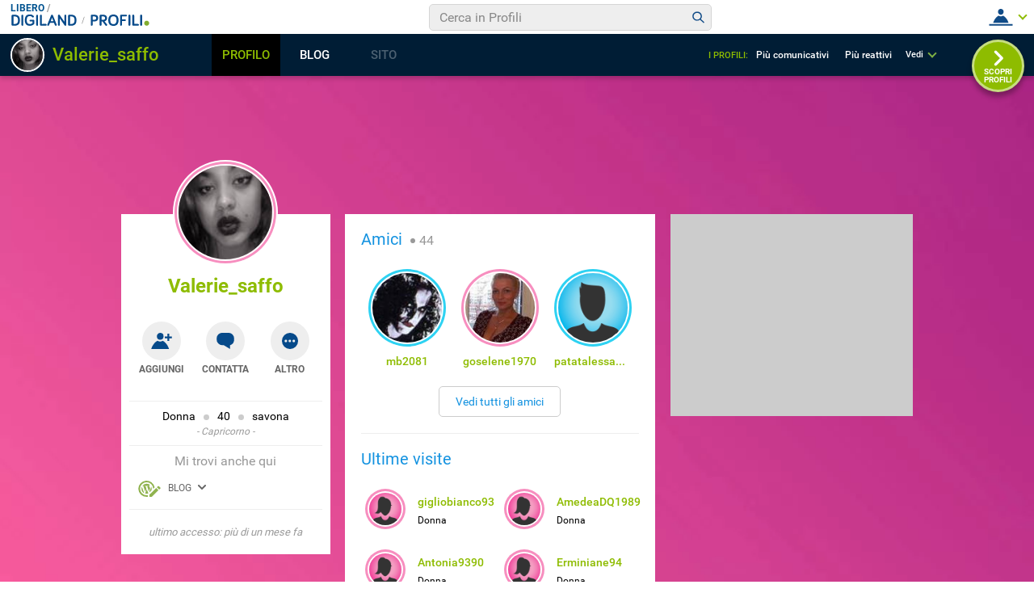

--- FILE ---
content_type: application/javascript
request_url: https://blog.libero.it/wp/wp-content/plugins/API/all_blogs/all_blogs_from_myblog_code.php?type=L&username=Valerie_saffo&callback=displayUserBlogs&_=1769361354464
body_size: 327
content:
displayUserBlogs({"blog_libero" :  [{"Blog_ID":227777,"Blog_Name":"Desire","Blog_URL":"http:\/\/blog.libero.it\/Desire","New_Post":"http:\/\/blog.libero.it\/scrivi.php","Settings":"http:\/\/blog.libero.it\/gest_messaggi.php","Blog_Prefix":"","Blog_createdate":"2008-11-12 14:12:07"}],"blog_libero_wp" :  [], "blog_myblog": []})